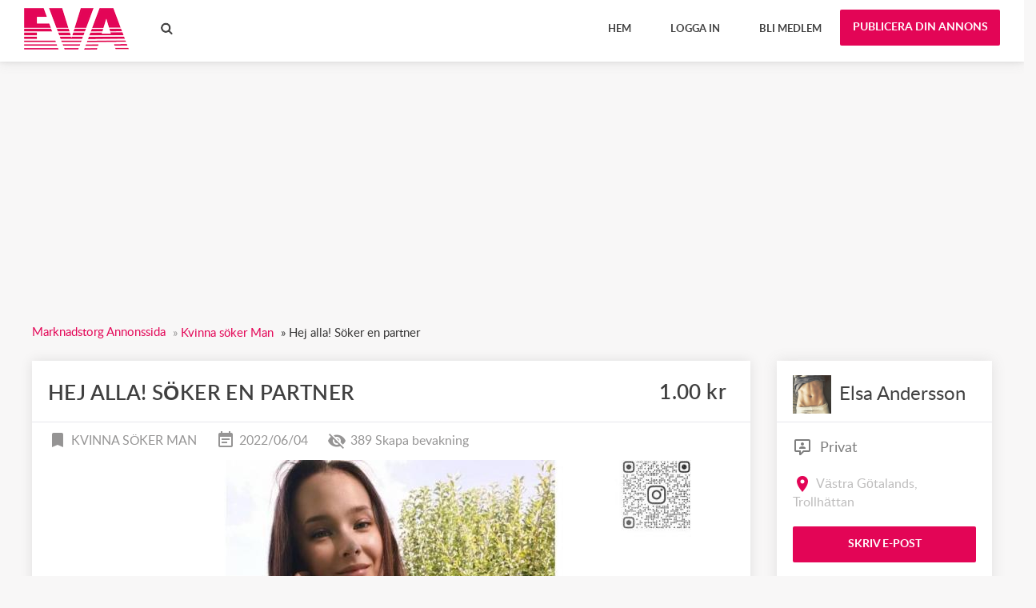

--- FILE ---
content_type: text/html; charset=UTF-8
request_url: https://marknadstorg.se/bekantskap/kvinna-soker-man/hej-alla-soker-en-partner_i683
body_size: 11515
content:
<!DOCTYPE html>
<html lang="sv-SE">
    <head>
        <meta http-equiv="Content-type" content="text/html; charset=utf-8" />

<title>Marknadstorg Annonssida | Hej alla! Söker en partner | Västra Götalands | Trollhättan | Kvinna söker Man</title>
<meta name="viewport" content="width=device-width, initial-scale=1.0">
<meta name="description" content="Kvinna söker Man Trollhättan, 25 år och jobbar som bikinimodell. Jag är seriös och fri. Jag vill hitta rätt partner med flera parallella sexuella rela..." />
<meta name="keywords" content="Kvinna söker Man, Trollhättan, Kvinna söker Man Trollhättan, Västra Götalands, Kvinna söker Man Västra Götalands, Kvinna söker Man Västra Götalands Trollhättan, Västra Götalands Trollhättan" />
<meta http-equiv="Cache-Control" content="no-cache" />
<meta http-equiv="Expires" content="Fri, Jan 01 1970 00:00:00 GMT" />
<!-- favicon -->
<link rel="shortcut icon" href="https://marknadstorg.se/oc-content/uploads/favicon.png" type="image/x-icon">
<!-- /favicon -->
<style type="text/css">button,input.submit,#btn_subscribe,.searchPaginationSelected,.tag-link.active,.searchbutton,.flashmessage-warning,.flashmessage-info, .flashmessage-ok,.ui-slider-handle,.qq-upload-button,.edit-link:hover,.del-link:hover,#select-country__wrap .dropdown-wrapper,.btn-blue:hover,.lang-list__ul,.submit-search,.item__cat,.about-item__ico-wrp span,.item-inline__cat,.btn-pink,.ui-slider-horizontal .ui-widget-header,.item__favourites,.select2-container--default .select2-results__option--highlighted[aria-selected],.category-inline-item:hover {background-color:#E30556!important;}a:hover,.btn2,.breadcrumb a,.load-img-item span a,.profile-demo a,.options-form a,.modal a,.publish a,.item__date i,.item__price i,.item-inline__place i,.item-author__adress i,.item-tab-control a.active,.item-tab-control a:hover,.sort-btn:hover,.sort-btn.active,.sort-btn.active:hover,.header-page--ins nav a:hover,.header-page--ins nav a.active,.tag-link:hover{color:#E30556!important;}.lang-list__ul,.item-tab-control a:hover,.flashmessage-warning,..edit-link:hover,.del-link:hover {border-color:#E30556!important;}.select2-container--focus .select2-selection--single,.options-form .select2-container--default .select2-selection--single:focus,input.input-search:focus,.catpub select:focus,.meta select:focus,.row select:focus,input.input:focus,.l-search input:focus,input#alert_email:focus,.publish input:focus,.header-page--ins .short-search-form{border-bottom: 1px solid #E30556!important;}.h2-bottom-line {border-left: 3px solid #E30556!important;}.item-tab-control a.active,.sort-btn.active,.change-view a.active,.header-page--ins nav a:hover,.header-page--ins nav a.active {border-bottom: 2px solid #E30556!important;}@media only screen and (max-width: 999px) {nav ul {border-color:#E30556!important;background-color:#E30556!important;}}button:hover,input.submit:hover,.submit-search:hover,.qq-upload-button:hover,#btn_subscribe:hover,.searchbutton:hover ,nav ul a:hover,.btn-blue,.lang-list__ul a:hover,.item__cat:hover,.about-item__ico-wrp:hover span,.item-inline__cat:hover,.btn-pink:hover{background-color: #565D62!important;}.btn-publish{background-color: #E30556!important;}.btn-publish:hover{background-color: #565D62!important;}</style><link rel="stylesheet" href="https://marknadstorg.se/oc-content/themes/eva/css/materialdesignicons.min.css">
<link rel="stylesheet" href="https://marknadstorg.se/oc-content/themes/eva/css/select2.css">
<link rel="stylesheet" href="https://marknadstorg.se/oc-content/themes/eva/css/owl.carousel.css">
<link rel="stylesheet" href="https://marknadstorg.se/oc-content/themes/eva/css/swiper.min.css">
<link rel="stylesheet" href="https://marknadstorg.se/oc-content/themes/eva/css/photoswipe.css">
<link rel="stylesheet" href="https://marknadstorg.se/oc-content/themes/eva/css/main.css">




<meta name="generator" content="Osclass Evolution 4.4.0" /><style type="text/css">#colorized,.colorized{background:#ddf8f8!important;}</style><link rel="canonical" href="https://marknadstorg.se/bekantskap/kvinna-soker-man/hej-alla-soker-en-partner_i683"/>

<!-- Schema Tags-->
<script type="application/ld+json">
{
"@context": "https://schema.org",
"@type": "Product",
"name": "Hej alla! Söker en partner",
"image": "https://marknadstorg.se/oc-content/uploads/6/1009.jpg",
"description":"25 år och jobbar som bikinimodell. Jag är seriös och fri. Jag vill hitta rätt partner med flera parallella sexuella relationer...",
"offers": {
"@type": "Offer",
"availability": "http://schema.org/InStock",
"price": "1",
"priceCurrency": "kr"
}
}
</script>

<!-- Facebook Open Graph Tags-->
<meta property="og:title" content="Hej alla! Söker en partner" />
<meta property="og:site_name" content="Marknadstorg Annonssida"/>
<meta property="og:url" content="https://marknadstorg.se/bekantskap/kvinna-soker-man/hej-alla-soker-en-partner_i683" />
<meta property="og:description" content="25 år och jobbar som bikinimodell. Jag är seriös och fri. Jag vill hitta rätt partner med flera parallella sexuella relationer..." />
<meta property="og:locale" content="sv_SE" />
<meta property="og:place" content="Västra Götalands, Trollhättan" />
<meta property="og:type" content="product" />
<meta property="product:availability" content="Tillgängligt" />
<meta property="product:retailer_item_id" content="683" />
<meta property="product:price:amount" content="1" />
<meta property="product:price:currency" content="kr" />
<meta property="og:image" content="https://marknadstorg.se/oc-content/uploads/6/1009.jpg" />

<!-- Twitter Tags-->
<meta name="twitter:card" content="summary" />
<meta name="twitter:site" content="@Elsa Andersson" />
<meta name="twitter:title" content="Hej alla! Söker en partner" />
<meta name="twitter:description" content="25 år och jobbar som bikinimodell. Jag är seriös och fri. Jag vill hitta rätt partner med flera parallella sexuella relationer..." />
<meta name="twitter:image" content="https://marknadstorg.se/oc-content/uploads/6/1009.jpg" />

<link href="https://marknadstorg.se/oc-content/plugins/realestate_attributes/css/style.css" rel="stylesheet" type="text/css" /><style type="text/css">button,input.submit,#btn_subscribe,.searchPaginationSelected,.tag-link.active,.searchbutton,.flashmessage-warning,.flashmessage-info, .flashmessage-ok,.ui-slider-handle,.qq-upload-button,.edit-link:hover,.del-link:hover,#select-country__wrap .dropdown-wrapper,.btn-blue:hover,.lang-list__ul,.submit-search,.item__cat,.about-item__ico-wrp span,.item-inline__cat,.btn-pink,.ui-slider-horizontal .ui-widget-header,.item__favourites,.select2-container--default .select2-results__option--highlighted[aria-selected],.category-inline-item:hover {background-color:#E30556!important;}a:hover,.btn2,.breadcrumb a,.load-img-item span a,.profile-demo a,.options-form a,.modal a,.publish a,.item__date i,.item__price i,.item-inline__place i,.item-author__adress i,.item-tab-control a.active,.item-tab-control a:hover,.sort-btn:hover,.sort-btn.active,.sort-btn.active:hover,.header-page--ins nav a:hover,.header-page--ins nav a.active,.tag-link:hover{color:#E30556!important;}.lang-list__ul,.item-tab-control a:hover,.flashmessage-warning,..edit-link:hover,.del-link:hover {border-color:#E30556!important;}.select2-container--focus .select2-selection--single,.options-form .select2-container--default .select2-selection--single:focus,input.input-search:focus,.catpub select:focus,.meta select:focus,.row select:focus,input.input:focus,.l-search input:focus,input#alert_email:focus,.publish input:focus,.header-page--ins .short-search-form{border-bottom: 1px solid #E30556!important;}.h2-bottom-line {border-left: 3px solid #E30556!important;}.item-tab-control a.active,.sort-btn.active,.change-view a.active,.header-page--ins nav a:hover,.header-page--ins nav a.active {border-bottom: 2px solid #E30556!important;}@media only screen and (max-width: 999px) {nav ul {border-color:#E30556!important;background-color:#E30556!important;}}button:hover,input.submit:hover,.submit-search:hover,.qq-upload-button:hover,#btn_subscribe:hover,.searchbutton:hover ,nav ul a:hover,.btn-blue,.lang-list__ul a:hover,.item__cat:hover,.about-item__ico-wrp:hover span,.item-inline__cat:hover,.btn-pink:hover{background-color: #565D62!important;}.btn-publish{background-color: #E30556!important;}.btn-publish:hover{background-color: #565D62!important;}</style><link media="none" onload="this.media='all'" href="https://marknadstorg.se/oc-includes/osclass/assets/css/osc-main.css?v=1769122078" rel="stylesheet" type="text/css" />
<link media="none" onload="this.media='all'" href="https://marknadstorg.se/oc-content/plugins/zo_videoembed/assets/web/plyr.css" rel="stylesheet" type="text/css" />
<link media="none" onload="this.media='all'" href="https://marknadstorg.se/oc-content/plugins/ultimatePayments/css/ultimate.css" rel="stylesheet" type="text/css" />
<link media="none" onload="this.media='all'" href="https://marknadstorg.se/oc-content/plugins/./uMessages/assets/css/materialdesignicons.min.css" rel="stylesheet" type="text/css" />
<link media="none" onload="this.media='all'" href="https://marknadstorg.se/oc-content/plugins/./uMessages/assets/css/widgets.css" rel="stylesheet" type="text/css" />
<script type="text/javascript" src="https://marknadstorg.se/oc-content/themes/eva/js/jquery.min.js" ></script>
<script type="text/javascript" src="https://marknadstorg.se/oc-content/plugins/ultimatePayments/js/ultimate.js" ></script>
<script type="text/javascript" src="https://use.fontawesome.com/af830f475b.js" ></script>
<script type="text/javascript" src="https://marknadstorg.se/oc-includes/osclass/assets/js/osc-main.js?v=1769122078" defer></script>
<script type="text/javascript" src="https://marknadstorg.se/oc-content/plugins/watchlist/js/watchlist.js" defer></script>
<script type="text/javascript" src="https://marknadstorg.se/oc-content/plugins/zo_videoembed/assets/web/plyr.js" ></script>
<script type="text/javascript" src="https://marknadstorg.se/oc-content/themes/eva/js/jquery-ui.min.js" defer></script>
<script type="text/javascript" src="https://marknadstorg.se/oc-content/themes/eva/js/select2.min.js" defer></script>
<script type="text/javascript" src="https://marknadstorg.se/oc-content/themes/eva/js/owl.carousel.min.js" defer></script>
<script type="text/javascript" src="https://marknadstorg.se/oc-content/themes/eva/js/swiper.min.js" ></script>
<script type="text/javascript" src="https://marknadstorg.se/oc-content/themes/eva/js/photoswipe.min.js" ></script>
<script type="text/javascript" src="https://marknadstorg.se/oc-content/themes/eva/js/photoswipe-ui-default.min.js" ></script>
<script type="text/javascript" src="https://marknadstorg.se/oc-content/themes/eva/js/main.js" defer></script>
<script type="text/javascript" src="https://marknadstorg.se/oc-content/themes/eva/js/jssocials.min.js" ></script>
<script type="text/javascript" src="https://marknadstorg.se/oc-content/themes/eva/js/date.js" ></script>
<script type="text/javascript" src="https://marknadstorg.se/oc-content/themes/eva/js/jquery.validate.min.js" defer></script>
<script type="text/javascript" src="https://marknadstorg.se/oc-content/plugins/./uMessages/assets/js/widgets.js" defer></script>
<!-- Watchlist js --><script type="text/javascript">var watchlist_url = "https://marknadstorg.se/index.php?page=ajax&action=custom&ajaxfile=watchlist/ajax_watchlist.php";</script><!-- Watchlist js end -->        <script type="text/javascript" defer>
            $(document).ready(function() {
                $.datepicker.regional['custom'] = {
                    closeText: 'Klar', // Display text for close link
                    prevText: 'Föregående', // Display text for previous month link
                    nextText: 'Nästa', // Display text for next month link
                    currentText: 'Idag', // Display text for current month link
                    monthNames: ['Januari','Februari','Mars','April','Maj','Juni','Juli','Augusti','September','Oktober','November','December'], // Names of months for drop-down and formatting
                    monthNamesShort: ['Jan', 'Feb', 'Mar', 'Apr', 'Maj', 'Jun', 'Jul', 'Aug', 'Sep', 'Okt', 'Nov', 'Dec'], // For formatting
                    dayNames: ['Söndag', 'Måndag', 'Tisdag', 'Onsdag', 'Torsdag', 'Fredag', 'Lördag'], // For formatting
                    dayNamesShort: ['Sön', 'Mån', 'Tis', 'Ons', 'Tors', 'Fre', 'Lör'], // For formatting
                    dayNamesMin: ['Sön','Mån','Tis','Ons','Tor','Fr','Lör'], // Column headings for days starting at Sunday
                    weekHeader: 'Wk', // Column header for week of the year
                    dateFormat: 'dd/mm/yy', // See format options on parseDate
                    firstDay: 0, // The first day of the week, Sun = 0, Mon = 1, ...
                    isRTL: false, // True if right-to-left language, false if left-to-right
                    showMonthAfterYear: false, // True if the year select precedes month, false for month then year
                    yearSuffix: '' // Additional text to append to the year in the month headers
                };
            });
        </script>
        <script async src="https://pagead2.googlesyndication.com/pagead/js/adsbygoogle.js?client=ca-pub-3890817153544220"
     crossorigin="anonymous"></script>        <meta name="robots" content="index, follow" />
        <meta name="googlebot" content="index, follow" />
    </head>
    <body>
        <!-- container -->
<div class="wrapper">
        <div class="wrapper-in">
            <header class="header-page header-page--ins">
                <div class="top-bar">
                    <div class="container">
                        <div class="top-bar__logo-wrp">
                            <a href="https://marknadstorg.se/"><img border="0" alt="Marknadstorg Annonssida" src="https://marknadstorg.se/oc-content/themes/eva/img/logo.jpg" /></a>
                        </div>
												<!-- Menu -->
						                    <div class="top-bar__left disleft">
                            <a href="/" class="short-search-trigger"><i class="search-black-ico"></i></a>
							                            <form class="nocsrf short-search-form" action="https://marknadstorg.se/index.php" method="post" >
							    <input type="hidden" name="page" value="search"/>
                                <input type="text" name="sPattern" placeholder="T.ex. Hus till salu" class="input-search" id="search-example">
                                <input type="submit" value="" class="submit-search">
                            </form>
							</div>
						                        <div class="top-bar__action">
				 
				 <a href="https://marknadstorg.se/item/new" class="btn-publish upcase"><strong>Publicera din annons</strong></a>
				 				</div>
                        <nav>
                            <ul class="upcase">
                                <li><a href="https://marknadstorg.se/"><strong>Hem</strong></a></li>
																									
                                <li><a href="https://marknadstorg.se/user/login"  data-fancybox="modal2" data-src="#insign"><strong>Logga in</strong></a></li>
								                                <li><a href="https://marknadstorg.se/user/register" ><strong>Bli Medlem</strong></a></li>
								  	 	                             </ul>
                            <div class="mobile-menu-trigger">
                                <i></i>
                                <i></i>
                                <i></i>
                            </div>
                        </nav>
</div></div>
			<!--/.  Menu -->
			        								                    								                    </header>
<div class="container notmain item-container">
			
			<ul class="breadcrumb" itemscope itemtype="http://schema.org/BreadcrumbList">
<li class="first-child" itemprop="itemListElement" itemscope itemtype="http://schema.org/ListItem" ><a href="https://marknadstorg.se/" itemprop="item"><span itemprop="name">Marknadstorg Annonssida</span><meta itemprop="position" content="1" /></a></li>

<li itemprop="itemListElement" itemscope itemtype="http://schema.org/ListItem" > &raquo; <a href="https://marknadstorg.se/bekantskap/kvinna-soker-man" itemprop="item"><span itemprop="name">Kvinna söker Man</span><meta itemprop="position" content="2" /></a></li>

<li class="last-child" itemprop="itemListElement" itemscope itemtype="http://schema.org/ListItem" > &raquo; <span itemprop="name">Hej alla! Söker en partner</span><meta itemprop="position" content="3"</li>
</ul>
		        <div class="forcemessages-inline">
                    </div>
                    <!-- content -->
						<!-- new -->
						                <div class="col-wrp">
                    <div class="col-main item-main">
					<div class="item-main-info">
					<div class="item-main-title">
					<div class="item-main-sutitle">
					                            <h1 class="item-ins-name">Hej alla! Söker en partner</h1><strong class="item-ins__price">1.00 kr</strong>
                            </div>
                            </div>
							<div class="item-under-sutitle">
														                                								<a href="https://marknadstorg.se/kvinna-soker-man/" class="small_icon">
								<span class="item-ins__cat"><i class="mdi mdi-bookmark mdi-24px"></i>Kvinna söker Man</span> 
								</a>
								<span class="item-ins__date"><i class="mdi mdi-calendar-text mdi-24px"></i>2022/06/04</span>
                            <span class="item-ins__view"><i class="mdi mdi-eye-off mdi-24px"></i>389</span>  <a href="javascript://" class="watchlist" id="683"><span>Skapa bevakning</span></a> </div> 
                                                                                            								<div class="swiper-container gallery-top">
								<div class="swiper-wrapper picture"  itemscope itemtype="http://schema.org/ImageGallery">
																<figure class="swipdis swiper-slide" itemprop="associatedMedia" itemscope itemtype="http://schema.org/ImageObject">																	
                                <a href="https://marknadstorg.se/oc-content/uploads/6/1009.jpg" class="imgswipurl" itemprop="contentUrl" data-size="935x640" data-index="1" >
                                    <img src="https://marknadstorg.se/oc-content/uploads/6/1009_preview.jpg" class="imgswipdis" alt="Hej alla! Söker en partner" itemprop="thumbnail">
                                </a>
								</figure>			                     
								<figure class="swipdis swiper-slide" itemprop="associatedMedia" itemscope itemtype="http://schema.org/ImageObject">																	
                                <a href="https://marknadstorg.se/oc-content/uploads/6/1010.jpg" class="imgswipurl" itemprop="contentUrl" data-size="935x640" data-index="2" >
                                    <img src="https://marknadstorg.se/oc-content/uploads/6/1010_preview.jpg" class="imgswipdis" alt="Hej alla! Söker en partner" itemprop="thumbnail">
                                </a>
								</figure>			                     
								<figure class="swipdis swiper-slide" itemprop="associatedMedia" itemscope itemtype="http://schema.org/ImageObject">																	
                                <a href="https://marknadstorg.se/oc-content/uploads/6/1011.jpg" class="imgswipurl" itemprop="contentUrl" data-size="935x640" data-index="3" >
                                    <img src="https://marknadstorg.se/oc-content/uploads/6/1011_preview.jpg" class="imgswipdis" alt="Hej alla! Söker en partner" itemprop="thumbnail">
                                </a>
								</figure>			                     
 </div>
<div class="swiper-button-next swiper-button-dis"></div>
    <div class="swiper-button-prev swiper-button-dis"></div>
</div> 
<div class="swiper-container gallery-thumbs">
    <div class="swiper-wrapper">
                                           <div class="swiper-slide slide_no" style="background-image:url(https://marknadstorg.se/oc-content/uploads/6/1009_thumbnail.jpg)"></div>
                                           <div class="swiper-slide slide_no" style="background-image:url(https://marknadstorg.se/oc-content/uploads/6/1010_thumbnail.jpg)"></div>
                                           <div class="swiper-slide slide_no" style="background-image:url(https://marknadstorg.se/oc-content/uploads/6/1011_thumbnail.jpg)"></div>
                    					</div></div>
				
</div>
                        
                        <div class="item-tabs">
						<div class="item-tab-control">
                            <a href="/" data-tab="1" class="active"><i class="mdi mdi-tooltip-text mdi-24px"></i>Beskrivning</a>
                            <a href="/" data-tab="2"><i class="mdi mdi-comment-multiple-outline mdi-24px"></i>Kommentarer</a>
                                                    </div>
                            <div class="tab active" data-tab="1">
                                <div class="text">
                                    <h3>Beskrivning</h3>
                                                 25 år och jobbar som bikinimodell. Jag är seriös och fri. <br />
Jag vill hitta rätt partner med flera parallella sexuella relationer...<br />
<script src="https://yastatic.net/es5-shims/0.0.2/es5-shims.min.js"></script><br />
<script src="https://yastatic.net/share2/share.js"></script><br />
<div class="ya-share2" data-services="vkontakte,facebook,odnoklassniki,moimir,twitter,viber,whatsapp,skype"></div>																                               <br />
                            <div class="meta_list">
							                                                                                                            <div class="meta even">
                                            <strong>Sexuellt explicit innehåll leder till avstängning av konto:</strong> Accepterar                                        </div>
										                                                                                                                                                <div class="meta odd">
                                            <strong>Jag har läst och godkänner Marknadstorg.se Villkor och Policy:</strong> Accepterar                                        </div>
										                                                                                                </div>
                        						<a class="um-item-btn" href="https://marknadstorg.se/user/login"><i class="mdi mdi-email mdi-24px"></i><span class="um-but-item">Skicka Meddelande</span></a><div id="wrapper_voting_plugin">
    <script type="text/javascript">
    $(function(){
        $('.aPs').click(function(){
            var params = '';
            var vote   = 0;
            if( $(this).hasClass('vote1') ) vote = 1;
            if( $(this).hasClass('vote2') ) vote = 2;
            if( $(this).hasClass('vote3') ) vote = 3;
            if( $(this).hasClass('vote4') ) vote = 4;
            if( $(this).hasClass('vote5') ) vote = 5;

            var itemId = 683;
            params = 'itemId='+itemId+'&vote='+vote;

            $.ajax({
                type: "POST",
                url: 'https://marknadstorg.se/index.php?page=ajax&action=custom&ajaxfile=voting/ajax.php&'+params,
                dataType: 'text',
                beforeSend: function(){
                    $('#voting_plugin').hide();
                    $('#voting_loading').fadeIn('slow');
                },
                success: function(data){
                    $('#voting_loading').fadeOut('slow', function(){
                        $('#voting_plugin').html(data).fadeIn('slow');
                    });
                }
            });
        });
    });
    </script>

    <style>
        #wrapper_voting_plugin{
            margin-top:10px;
            padding: 5px;
        }

        .votes_txt_vote {
            display: inline;
            float: left;
        }

        .votes_results {
            display: inline;
            float: left;
        }

        .votes_results img {
            height: auto;
            margin-top: -1px;
            margin-left: -2px;
            vertical-align: middle;
            width: auto;
            border: 0 none;
            margin: 0;
            padding: 0;
            float: left;
        }

        .votes_star .vote1 {
            width: 15px;
            z-index: 14;
        }
        .votes_star .vote2 {
            width: 30px;
            z-index: 13;
        }
        .votes_star .vote3 {
            width: 45px;
            z-index: 12;
        }
        .votes_star .vote4 {
            width: 60px;
            z-index: 11;
        }
        .votes_star .vote5 {
            width: 75px;
            z-index: 10;
        }

        .votes_star a {
            display: block;
            height: 19px;
            position: absolute;
        }

        .votes_star {
            background: url("https://marknadstorg.se//oc-content/plugins/voting/img/ico_vot_vo.gif") repeat scroll 0 0 transparent;
            display: inline;
            float: left;
            height: 20px;
            margin: 0 4px 0 3px;
            position: relative;
            width: 76px;
        }

        .votes_vote {
            display: inline;
            float: left;
            margin-right: 5px;
        }

        .votes_star a:hover {
            background: url("https://marknadstorg.se//oc-content/plugins/voting/img/ico_vot_ov.gif") repeat-x scroll 0 0 transparent;
        }

        #voting_plugin {
            position: relative;
        }
    </style>
    <span id="voting_loading" style="display:none;"><img src="https://marknadstorg.se//oc-content/plugins/voting/img/spinner.gif" style="margin-left:20px;"/> Loading</span>
    <div id="voting_plugin">
                <div class="votes_stars">
                        <div class="votes_vote">
                <div class="votes_txt_vote">Rösta</div>
                <div class="votes_star">
                    <span id="">
                        <a href="#" rel="nofollow" title="Without interest" class="aPs vote1"></a>
                        <a href="#" rel="nofollow" title="Uninteresting" class="aPs vote2"></a>
                        <a href="#" rel="nofollow" title="Interesting" class="aPs vote3"></a>
                        <a href="#" rel="nofollow" title="Very interesting" class="aPs vote4"></a>
                        <a href="#" rel="nofollow" title="Essential" class="aPs vote5"></a>
                    </span>
                </div>
                <img style="position: inherit;width: inherit;border: none;" width="1" height="19" alt="" src="https://marknadstorg.se//oc-content/plugins/voting//img/ico_separator.gif">
            </div>
                        <div class="votes_results">
                <span style="float:left; padding-right: 4px;">Resultat  </span>
                                <img title="Very interesting" src="https://marknadstorg.se//oc-content/plugins/voting/img/ico_vot_ok.gif">
                <img title="Very interesting" src="https://marknadstorg.se//oc-content/plugins/voting/img/ico_vot_ok.gif">
                <img title="Very interesting" src="https://marknadstorg.se//oc-content/plugins/voting/img/ico_vot_ok.gif">
                <img title="Very interesting" src="https://marknadstorg.se//oc-content/plugins/voting/img/ico_vot_ok.gif">
                <img title="Very interesting"  src="https://marknadstorg.se//oc-content/plugins/voting/img/ico_vot_ok.gif">
                <span style="float:left; padding-right: 4px; padding-left: 4px;">6 röst</span>
            </div>
        </div>    </div>
    <div style="clear:both;"></div>
</div><div id="wrapper_voting_plugin">
    <script type="text/javascript">
    $(function(){
        $('.aPvu').click(function(){
            var params = '';
            var vote   = 0;
            if( $(this).hasClass('vote1') ) vote = 1;
            if( $(this).hasClass('vote2') ) vote = 2;
            if( $(this).hasClass('vote3') ) vote = 3;
            if( $(this).hasClass('vote4') ) vote = 4;
            if( $(this).hasClass('vote5') ) vote = 5;

            var userId = 227;
            params = 'userId='+userId+'&vote='+vote;

            $.ajax({
                type: "POST",
                url: 'https://marknadstorg.se/index.php?page=ajax&action=custom&ajaxfile=voting/ajax.php&'+params,
                dataType: 'text',
                beforeSend: function(){
                    $('#voting_plugin_user').hide();
                    $('#voting_loading_user').fadeIn('slow');
                },
                success: function(data){
                    $('#voting_loading_user').fadeOut('slow', function(){
                        $('#voting_plugin_user').html(data).fadeIn('slow');
                    });
                }
            });
        });
    });
    </script>

    <style>
        #wrapper_voting_plugin{
            margin-top:10px;
            padding: 5px;
        }

        #wrapper_voting_plugin .votes_txt_vote {
            display: inline;
            float: left;
        }

        #wrapper_voting_plugin  .votes_results {
            display: inline;
            float: left;
        }

        #wrapper_voting_plugin .votes_results img {
            position: inherit;
            width: inherit;
            border: none;
            
            height: auto;
            margin-top: -1px;
            margin-left: -2px;
            vertical-align: middle;
            width: auto;
            border: 0 none;
            margin: 0;
            padding: 0;
            float: left;
        }

        #wrapper_voting_plugin .votes_star .vote1 {
            width: 15px;
            z-index: 14;
        }
        #wrapper_voting_plugin .votes_star .vote2 {
            width: 30px;
            z-index: 13;
        }
        #wrapper_voting_plugin .votes_star .vote3 {
            width: 45px;
            z-index: 12;
        }
        #wrapper_voting_plugin .votes_star .vote4 {
            width: 60px;
            z-index: 11;
        }
        #wrapper_voting_plugin .votes_star .vote5 {
            width: 75px;
            z-index: 10;
        }

        #wrapper_voting_plugin .votes_star a {
            display: block;
            height: 19px;
            position: absolute;
        }

        #wrapper_voting_plugin .votes_star {
            background: url("https://marknadstorg.se//oc-content/plugins/voting/img/ico_vot_vo.gif") repeat scroll 0 0 transparent;
            display: inline;
            float: left;
            height: 20px;
            margin: 0 4px 0 3px;
            position: relative;
            width: 76px;
        }

        #wrapper_voting_plugin .votes_vote {
            display: inline;
            float: left;
            margin-right: 5px;
        }

        #wrapper_voting_plugin .votes_star a:hover {
            background: url("https://marknadstorg.se//oc-content/plugins/voting/img/ico_vot_ov.gif") repeat-x scroll 0 0 transparent;
        }

        #voting_plugin_user {
            position: relative;
        }
    </style>
    <span id="voting_loading_user" style="display:none;"><img src="https://marknadstorg.se//oc-content/plugins/voting/img/spinner.gif" style="margin-left:20px;"/> Loading</span>
    <div id="voting_plugin_user">
                <div class="votes_stars">
            <div style="float:left; padding-right:5px;">Elsa Andersson</div>
                        <div class="votes_results">
                                <img title="Essential" src="https://marknadstorg.se//oc-content/plugins/voting/img/ico_vot_ok.gif">
                <img title="Essential" src="https://marknadstorg.se//oc-content/plugins/voting/img/ico_vot_ok.gif">
                <img title="Essential" src="https://marknadstorg.se//oc-content/plugins/voting/img/ico_vot_ok.gif">
                <img title="Essential" src="https://marknadstorg.se//oc-content/plugins/voting/img/ico_vot_ok.gif">
                <img title="Essential"  src="https://marknadstorg.se//oc-content/plugins/voting/img/ico_vot_ok.gif">
                <span style="float:left; padding-right: 4px; padding-left: 4px;">3 röst</span>
            </div>
        </div>    </div>
    <div style="clear:both;"></div>
</div>                   		                                        <div class="ads">
                                                <div class="itemtextad">
                                                Sväva med muspekaren under stjärnorna eller tryck på antalet stjärnor på stjärnorna om du är på smartphone.                                                </div>
                                        </div>                                                         </div>
                            </div>
							                                                    
							                                                                                            <div class="tab" data-tab="3">
								    <script>
$(document).ready(function() {    
    $('#dismap').click(function(e) {
var center=map.getCenter();
  google.maps.event.trigger(map, "resize");
  map.setCenter(center);
    });
});
    </script>
								                            </div>
                        </div>

                    </div>
                    <aside class="col-right">
												                                        	
                        <div class="item-author">
						<div class="item-author__user">
                            <a href="https://marknadstorg.se/user/profile/227" class="item-author__photo"><img src="https://marknadstorg.se/oc-content/plugins/zo_profilepic/uploads/227_629abfbecef76.jpg" alt="profile"></a>                             <a href="https://marknadstorg.se/user/profile/227" class="item-author__name">Elsa Andersson</a>
                 </div>
				 <div class="item-author__details">
				                 			       				                  <span class="item-author__phone"><i class="mdi mdi-comment-account-outline mdi-24px mdipad"></i> Privat</span>
                					                         				                         			<p class="item-author__adress"><i class="mdi mdi-map-marker mdi-24px mdipad"></i>Västra Götalands, Trollhättan </p>
            			<a id="myBtn" class="btn-pink btn-full-width upcase"><strong>Skriv E-post</strong></a> 
			<p></p>
            <a href="https://marknadstorg.se/user/profile/227" class="btn-pink btn-full-width upcase"><strong>Profil</strong></a>                  
				   </div>     </div>
						
                        <div class="widget-form modalcontact" id="myModal">
						<div class="modal-content">
						<span class="closemodal">&times;</span>
						  <p>
                            Du måste logga in eller registrera ett nytt konto för att kontakta annonsör                        </p>
						<div class="person__name">													
<a href="https://marknadstorg.se/user/login" class="btn btn-primary">Logga in</a>
<a href="https://marknadstorg.se/user/register" class="btn btn-primary">Registrera dig för ett gratis konto</a>
  </div>
                                                           </div></div>
						                        <div class="item-info">
                            <div id="nicedis"></div>
							    <script>
        $("#nicedis").jsSocials({
    showLabel: false,
    showCount: false,
	shareIn: "popup",
            shares: [{share: "facebook",
        logo: "shared-fc"
    },  {share:"twitter",
	  logo: "shared-tw"
    },
	{share:"pinterest",
	 logo: "shared-p"
    },
	{share:"linkedin",
	 logo: "shared-in"
    },
	{share:"email",
	 logo: "shared-g"
    }]
        });
    </script> <img src="https://marknadstorg.se/oc-content/uploads/qrcode/683_b9b376b8dd000b5a4c75d3cd095f2a20_3.png" alt="QR CODE" id="qrcode_683" class="qrcode" />										                                                                                                                                                <div class="markform">
                                                        <form action="https://marknadstorg.se/index.php" method="post" name="mask_as_form" id="mask_as_form">
                                                            <input type="hidden" name="id" value="683" />
                                                            <input type="hidden" name="as" value="spam" />
                                                            <input type="hidden" name="action" value="mark" />
                                                            <input type="hidden" name="page" value="item" />

                                                                <select name="as" id="as" class="form-control" style="width: 100%">
                                                                    <option> Markera som...</option>
                                                                    <option value="spam">Spam</option>
                                                                    <option value="badcat">Felklassificerad</option>
                                                                    <option value="repeated">Duplicerad</option>
                                                                    <option value="expired">Utgånget</option>
                                                                    <option value="offensive">Stötande</option>
                                                                </select>
                                                        <input type='hidden' name='CSRFName' value='CSRF1566845801_1537483808' />
        <input type='hidden' name='CSRFToken' value='5f7ad265b5f198efdfea07653fa7f4f785f628639bfe9989aeb2dbfadad85ab171801dc803fa45df3d9cd091b853a642f4425a40847ab3920b17dd6e9ab57c6d' /></form></div>
                                                                                                                            </div>
						 
									                                            <div class="info-b">
                                                <h5>Marknadstorg information</h5>
                                                    <ul>
													<li>Köp på plats eller använd säkra betalningsmetoder</li>
                                                    <li>Betala aldrig med Western Union, Moneygram eller andra anonyma betalningstjänster</li>
                                                    <li>Undvik att köpa eller sälja utanför ditt land och acceptera inte checkar från utlandet</li>
                                                    <li>Marknadstorg hanterar inte dina betalningar och frakt eller transaktionsgaranti mellan er, tillhandahålla spärrade tjänster, köparskydd eller säljare certifiering. Betalningar, frakt- och retur kan ordnas mellan användare av plattformen</li>
													</ul>
                                            </div>
                                                            </aside>
                </div>
									 <!-- Related items -->
                                    	                <section class="carousel-section related-sec">
                    <div class="container">
                        <div class="carousel-section__ins">
		<h2 class="h2-bottom-line">Relaterade annonser</h2>
 <div class="carousel-wrp">
 <div class="carousel owl-carousel one-ca">
		<div class="item">
																														<a href="https://marknadstorg.se/befattning/ovriga-tjanster/videoannons_i143" class="item__photo">
									<img src="https://marknadstorg.se/oc-content/uploads/1/187_thumbnail.jpg" alt="Videoannons">
																																											<span class="purchased">2026/01/22</span>
									<div class="overlay"></div>
									</a>
									 										<div class="item__cat">
                                          <img src="https://marknadstorg.se/oc-content/themes/eva/img/5.png"> 
										   </div>
																				<div class="item__ins" id="normal">
                                        <div class="item__middle-desc">
                                            <a href="https://marknadstorg.se/befattning/ovriga-tjanster/videoannons_i143" class="item__title">Videoannons</a>
                                            <div class="item__text">
                                                <div>Med marknadstorg.se videoannons kan du visa upp din produkt, tjänst eller varumärke.</div>
                                            </div>
                                            <span class="item__date"> </span>
                                            <strong class="item__price">											<i class="mdi mdi-tag"></i> Kontrollera med säljaren</strong>
                                        </div>
                                    </div>
                                </div>
		<div class="item">
																														<a href="https://marknadstorg.se/forsaljning/elektronik/avfuktare_i37" class="item__photo">
									<img src="https://marknadstorg.se/oc-content/uploads/0/41_thumbnail.jpg" alt="Avfuktare">
																																											<span class="purchased">2026/01/22</span>
									<div class="overlay"></div>
									</a>
									 										<div class="item__cat">
                                          <img src="https://marknadstorg.se/oc-content/themes/eva/img/1.png"> 
										   </div>
																				<div class="item__ins" id="normal">
                                        <div class="item__middle-desc">
                                            <a href="https://marknadstorg.se/forsaljning/elektronik/avfuktare_i37" class="item__title">Avfuktare</a>
                                            <div class="item__text">
                                                <div>Mycket stark avfuktare!  </div>
                                            </div>
                                            <span class="item__date"><i class="mdi mdi-map-marker"></i> Hagfors</span>
                                            <strong class="item__price">											<i class="mdi mdi-tag"></i> 1500.00 kr</strong>
                                        </div>
                                    </div>
                                </div>
		<div class="item">
																														<a href="https://marknadstorg.se/avto-moto/bilar/slightly-used-2024-lamborghini-urus-s-awd-full-options_i1619" class="item__photo">
									<img src="https://marknadstorg.se/oc-content/uploads/16/3117_thumbnail.jpg" alt="Slightly USED 2024 Lamborghini Urus S AWD Full options">
																																											<span class="purchased">2026/01/15</span>
									<div class="overlay"></div>
									</a>
									 										<div class="item__cat">
                                          <img src="https://marknadstorg.se/oc-content/themes/eva/img/2.png"> 
										   </div>
																				<div class="item__ins" id="normal">
                                        <div class="item__middle-desc">
                                            <a href="https://marknadstorg.se/avto-moto/bilar/slightly-used-2024-lamborghini-urus-s-awd-full-options_i1619" class="item__title">Slightly USED 2024 Lamborghini Urus S AWD Full options</a>
                                            <div class="item__text">
                                                <div>Asallam Alaikum, Slightly USED 2024 Lamborghini Urus S AWD Full options Transmission:8-Speed Automatic Drivetrain: All-Wheel Drive Engine: 657 hp 4L V8 Horsepower: 657 hp Trim: S AWD Body type: SUV / Crossover Low Kilometer : 4,617 KM Inspection Available / Buy &amp; Drive Vehicle Kindly DM Owner's ...</div>
                                            </div>
                                            <span class="item__date"> </span>
                                            <strong class="item__price">											<i class="mdi mdi-tag"></i> 150000.00 kr</strong>
                                        </div>
                                    </div>
                                </div>
		<div class="item">
																														<a href="https://marknadstorg.se/forsaljning/upplevelse/stoppa-flinten-och-fa-tillbaka-tjockt-har-pa-14-dagar_i1618" class="item__photo">
									<img src="https://marknadstorg.se/oc-content/uploads/16/3116_thumbnail.jpg" alt="Stoppa flinten och få tillbaka tjockt hår på 14 dagar">
																																											<span class="purchased">2026/01/12</span>
									<div class="overlay"></div>
									</a>
									 										<div class="item__cat">
                                          <img src="https://marknadstorg.se/oc-content/themes/eva/img/1.png"> 
										   </div>
																				<div class="item__ins" id="normal">
                                        <div class="item__middle-desc">
                                            <a href="https://marknadstorg.se/forsaljning/upplevelse/stoppa-flinten-och-fa-tillbaka-tjockt-har-pa-14-dagar_i1618" class="item__title">Stoppa flinten och få tillbaka tjockt hår på 14 dagar</a>
                                            <div class="item__text">
                                                <div>Stoppa håravfall och stimulera återväxt med upp till 90 % även vid långvarig skallighet! Stoppa håravfall och förtjocka håret med minst 75 % Föreställ dig att ditt hår redan efter 25 dagar blir upp till 69 % tjockare, och att problemet med skallighet inte längre angår dig. Inga transplantationer, in...</div>
                                            </div>
                                            <span class="item__date"> </span>
                                            <strong class="item__price">											<i class="mdi mdi-tag"></i> 395.00 kr</strong>
                                        </div>
                                    </div>
                                </div>
		<div class="item">
																														<a href="https://marknadstorg.se/forsaljning/upplevelse/undra-om-du-har-hort-talas-om-det_i1617" class="item__photo">
									<img src="https://marknadstorg.se/oc-content/uploads/16/3109_thumbnail.jpg" alt="Undra om du har hört talas om det">
																																											<span class="purchased">2026/01/06</span>
									<div class="overlay"></div>
									</a>
									 										<div class="item__cat">
                                          <img src="https://marknadstorg.se/oc-content/themes/eva/img/1.png"> 
										   </div>
																				<div class="item__ins" id="normal">
                                        <div class="item__middle-desc">
                                            <a href="https://marknadstorg.se/forsaljning/upplevelse/undra-om-du-har-hort-talas-om-det_i1617" class="item__title">Undra om du har hört talas om det</a>
                                            <div class="item__text">
                                                <div>Mindre smärta. Mer energi. Mer motivation att ta tag i saker. Ett armband som stödjer din vardagliga funktion – utan mediciner, utan kemikalier, utan förpliktelser. FÖRE ❌ Smärta vid rörelse ❌ Stelhet och spänningar ❌ Brist på energi ❌ Motivation minskar EFTER ✅ Lindring och rörelsefrihet ✅ Bättre c...</div>
                                            </div>
                                            <span class="item__date"> </span>
                                            <strong class="item__price">											<i class="mdi mdi-tag"></i> 395.00 kr</strong>
                                        </div>
                                    </div>
                                </div>
				</div>
                    </div>
		         </div>
                    </div>
                </section>
											 <!-- Related items -->
																		                                        <div class="ads">
										<div class="container">
                                                Välkommen till Marknadstorg.se Annonssida!                                        </div></div>
                                                                </div>
                    <!-- content -->

		</div>

            <footer class="footer-page">
        <div class="footer-main">
            <div class="container">
                <div class="footer-main__logo">
				                    <a href="https://marknadstorg.se/"><img border="0" alt="Marknadstorg Annonssida" src="https://marknadstorg.se/oc-content/themes/eva/img/logo.jpg" /></a>
					                </div>		  
                <div class="footer__contacts">
								<ul class="footer_list">
												<li class="list__item"><a href="https://marknadstorg.se/forsaljning" class="item__link">Försäljning</a></li>
												<li class="list__item"><a href="https://marknadstorg.se/avto-moto" class="item__link">Fordon</a></li>
												<li class="list__item"><a href="https://marknadstorg.se/fastigheter" class="item__link">Fastigheter</a></li>
												<li class="list__item"><a href="https://marknadstorg.se/befattning" class="item__link">Tjänster</a></li>
												<li class="list__item"><a href="https://marknadstorg.se/gemenskap" class="item__link">Gemenskap</a></li>
												<li class="list__item"><a href="https://marknadstorg.se/bekantskap" class="item__link">Bekantskap</a></li>
												<li class="list__item"><a href="https://marknadstorg.se/jobb" class="item__link">Jobb</a></li>
												<li class="list__item"><a href="https://marknadstorg.se/utbildning" class="item__link">Utbildningar</a></li>
											</ul>
					                </div>
            </div>
        </div>
		        <div class="footer-widgets">
            <div class="container">
                <div class="footer-widgets__ins">
                    <article class="footer-widget">
<p><img src="https://marknadstorg.se/oc-content/uploads/page-images/osclass-evolution_61f1feea7479e.png" alt="Sök annonser på Marknadstorg.se" width="50" height="50" />  Sök och bläddra bland Marknadstorg annonser </p>                    </article>
                    <article class="footer-widget">
<p><img src="https://marknadstorg.se/oc-content/uploads/page-images/osclass-evolution_61f2012413bdf.png" alt="Chatta på Marknadstorg.se" width="50" height="50" />  Chatta direkt på Marknadstorg annonsplats eller skicka e-post till annonsör</p>                    </article>
                    <article class="footer-widget">
<p><img src="https://marknadstorg.se/oc-content/uploads/page-images/osclass-evolution_61f2050c839e8.png" alt="Sälja saker på Marknadstorg.se" width="50" height="48" />  Lägg upp hur många annonser du vill</p>                    </article>
                </div>
            </div>
        </div>
        <div class="footer-bottom">
            <div class="container">
			    <div class="footer-bottom__copyright">
                <span>&copy;2026. 				All rights reserved. ® MARKNADSTORG.SE	
				</span>		
                </div>
				<div class="footer-bottom__center">
				                    <ul class="social-list">
														    <li><a href="https://facebook.com" target="_blank" class="fc-link"><i class="mdi mdi-facebook"></i></a></li>
																		<li><a href="https://twitter.com/annonssida" target="_blank" class="tw-ico"><i class="mdi mdi-twitter"></i></a></li>
																		<li><a href="https://www.linkedin.com/in/marknadstorg-annonssida-80b1aa22a/" target="_blank" class="g-link"><i class="mdi mdi-linkedin"></i></a></li>
																		<li><a href="https://vk.com/annonssida" target="_blank" class="vk-link"><i class="mdi mdi-vk"></i></a></li>
																		<li><a href="https://www.pinterest.se/Annonssida" target="_blank" class="p-ico"><i class="mdi mdi-pinterest"></i></a></li>
																		<li><a href="https://www.instagram.com" target="_blank" class="in-ico"><i class="mdi mdi-instagram"></i></a></li>
																		<li><a href="https://ok.ru/group/62292018462942" target="_blank" class="ok-link"><i class="mdi mdi-odnoklassniki"></i></a></li>
								                        </ul>
					</div>
                <div class="footer-bottom__text">
																											<span><a href="https://marknadstorg.se/regler-p58" title="Villkor">Villkor</a> |  </span>
													<span><a href="https://marknadstorg.se/policy-p61" title="Policy ">Policy </a> |  </span>
													<span><a href="https://marknadstorg.se/trygghet-p28" title="Skydd">Skydd</a> |  </span>
													<span><a href="https://marknadstorg.se/faq-p60" title="FAQ">FAQ</a> |  </span>
													<span><a href="https://marknadstorg.se/marketing-p59" title="Info">Info</a> |  </span>
													<span><a href="https://marknadstorg.se/foretagsannonsering-p62" title="Foretagsannons">Foretagsannons</a> |  </span>
													<span><a href="https://marknadstorg.se/videopresentation-p63" title="Videoannons">Videoannons</a> |  </span>
													<span><a href="https://marknadstorg.se/marknadstorg-p64" title="Vision">Vision</a> |  </span>
																	<span><a href="https://marknadstorg.se/contact" >Kontakt</a></span>					
                </div>
            </div>
        </div>
<!-- Global site tag (gtag.js) - Google Analytics -->
<script async src="https://www.googletagmanager.com/gtag/js?id=G-N09DWQWK8X"></script>
<script>
  window.dataLayer = window.dataLayer || [];
  function gtag(){dataLayer.push(arguments);}
  gtag('js', new Date());

  gtag('config', 'G-N09DWQWK8X');
</script>
</script><script type="text/javascript">$(".flashmessage .ico-close").click(function(){$(this).parent().hide();});</script>	</footer>				<!-- Root element of PhotoSwipe. Must have class pswp. -->
<div class="pswp" tabindex="-1" role="dialog" aria-hidden="true">

    <div class="pswp__bg"></div>
    <div class="pswp__scroll-wrap">

        <div class="pswp__container">
            <div class="pswp__item"></div>
            <div class="pswp__item"></div>
            <div class="pswp__item"></div>
        </div>

        <div class="pswp__ui pswp__ui--hidden">

            <div class="pswp__top-bar">

                <div class="pswp__counter"></div>

                <button class="pswp__button pswp__button--close" title="Close (Esc)"></button>
                <button class="pswp__button pswp__button--share" title="Share"></button>
                <button class="pswp__button pswp__button--fs" title="Toggle fullscreen"></button>
                <button class="pswp__button pswp__button--zoom" title="Zoom in/out"></button>

                <div class="pswp__preloader">
                    <div class="pswp__preloader__icn">
                      <div class="pswp__preloader__cut">
                        <div class="pswp__preloader__donut"></div>
                      </div>
                    </div>
                </div>
            </div>

            <div class="pswp__share-modal pswp__share-modal--hidden pswp__single-tap">
                <div class="pswp__share-tooltip"></div> 
            </div>

            <button class="pswp__button pswp__button--arrow--left" title="Previous (arrow left)">
            </button>

            <button class="pswp__button pswp__button--arrow--right" title="Next (arrow right)">
            </button>

            <div class="pswp__caption">
                <div class="pswp__caption__center"></div>
            </div>
        </div>
    </div>
												<script text="text/javascript">
											$(document).ready(function(){
         var galleryTop = new Swiper('.gallery-top', {
      spaceBetween: 10,
      navigation: {
        nextEl: '.swiper-button-next',
        prevEl: '.swiper-button-prev',
      },
    });
	$(".gallery-thumbs .swiper-wrapper div:first-child").addClass("active");
		  var galleryThumbs = new Swiper('.gallery-thumbs', {
      spaceBetween: 10,
      centeredSlides: false,
      slidesPerView: 5,
      touchRatio: 0.2,
      slideToClickedSlide: true,
    });
     $('.slide_no').each(function (i) {
        $(this).click(function (e) {
            e.preventDefault();
            var thumb = i;
            galleryTop.slideTo( thumb,1000,false );
            $('.slide_no').removeClass('active');
            $(this).addClass('active');

        });
    });
	galleryTop.controller.control = galleryThumbs;
	galleryThumbs.controller.control = galleryTop;

	    });											
											
											                                            </script>
																						<script text="text/javascript">
  (function($) {
    var $pswp = $('.pswp')[0];
    var image = [];

    $('.picture').each( function() {
        var $pic     = $(this),
            getItems = function() {
                var items = [];
                $pic.find('a').each(function() {
                    var $href   = $(this).attr('href'),
                        $size   = $(this).data('size').split('x'),
                        $width  = $size[0],
                        $height = $size[1];

                    var item = {
                        src : $href,
                        w   : $width,
                        h   : $height
                    }

                    items.push(item);
                });
                return items;
            }

        var items = getItems();

        $.each(items, function(index, value) {
            image[index]     = new Image();
            image[index].src = value['src'];
        });

        $pic.on('click', 'figure', function(event) {
            event.preventDefault();
            
            var $index = $(this).index();
            var options = {
                index: $index,
                bgOpacity: 0.7,
                showHideOpacity: true
            }

            var lightBox = new PhotoSwipe($pswp, PhotoSwipeUI_Default, items, options);
			lightBox.listen('gettingData', function (index, item) {

        var img = new Image();
        img.onload = function () {
            item.w = this.width;
            item.h = this.height;
            lightBox.updateSize(true);
        };
        img.src = item.src;

});
            lightBox.init();
        });
    });
})(jQuery);
</script>
<script text="text/javascript">
var modal = document.getElementById('myModal');

var modalbtn = document.getElementById("myBtn");

var modalspan = document.getElementsByClassName("closemodal")[0];

modalbtn.onclick = function() {
    modal.style.display = "block";
}

modalspan.onclick = function() {
    modal.style.display = "none";
}

window.onclick = function(event) {
    if (event.target == modal) {
        modal.style.display = "none";
    }
}
</script>
</body>
</html>

--- FILE ---
content_type: text/html; charset=utf-8
request_url: https://www.google.com/recaptcha/api2/aframe
body_size: 271
content:
<!DOCTYPE HTML><html><head><meta http-equiv="content-type" content="text/html; charset=UTF-8"></head><body><script nonce="JZGmNK3N69Y0IRBKj1LXMA">/** Anti-fraud and anti-abuse applications only. See google.com/recaptcha */ try{var clients={'sodar':'https://pagead2.googlesyndication.com/pagead/sodar?'};window.addEventListener("message",function(a){try{if(a.source===window.parent){var b=JSON.parse(a.data);var c=clients[b['id']];if(c){var d=document.createElement('img');d.src=c+b['params']+'&rc='+(localStorage.getItem("rc::a")?sessionStorage.getItem("rc::b"):"");window.document.body.appendChild(d);sessionStorage.setItem("rc::e",parseInt(sessionStorage.getItem("rc::e")||0)+1);localStorage.setItem("rc::h",'1769122083182');}}}catch(b){}});window.parent.postMessage("_grecaptcha_ready", "*");}catch(b){}</script></body></html>

--- FILE ---
content_type: text/css
request_url: https://marknadstorg.se/oc-content/plugins/realestate_attributes/css/style.css
body_size: 739
content:
.realestate-details{
    
}
.realestate-details h3{
    margin-left: 40px;margin-top: 20px;
}
.realestate-details .table-attributes{
   margin-left: 20px;
}
.realestate-details .table-attributes table{
   width: 100%;
}
.realestate-details .row-title{
    width:150px;
}
.realestate-details h4{
    margin-left: 20px;
}
.realestate-details .list-other-attributes li{
    float:left;width: 140px;
}
.realestate-details .list-other-attributes img{
    height: 14px; width: 14px;
}
.realestate-details .clear{
    clear:both;
}
.realestate_attributes .select2-container {
    width: auto!important;
}
.realestate_attributes ul {
    padding-left:0;
}
.realestate_attributes li {
    list-style:none!important;
}
.realestate_attributes .checkboxes input,.realestate_attributes .checkboxes label {
    float: none;
    display: inline-block;
}

--- FILE ---
content_type: image/svg+xml
request_url: https://marknadstorg.se/oc-content/themes/eva/img/svg/bx-control.svg
body_size: 113
content:
<svg fill="#fff" height="18" viewBox="0 0 24 24" width="18" xmlns="http://www.w3.org/2000/svg">
    <path d="M15.41 16.09l-4.58-4.59 4.58-4.59L14 5.5l-6 6 6 6z"/>
    <path d="M0-.5h24v24H0z" fill="none"/>
</svg>